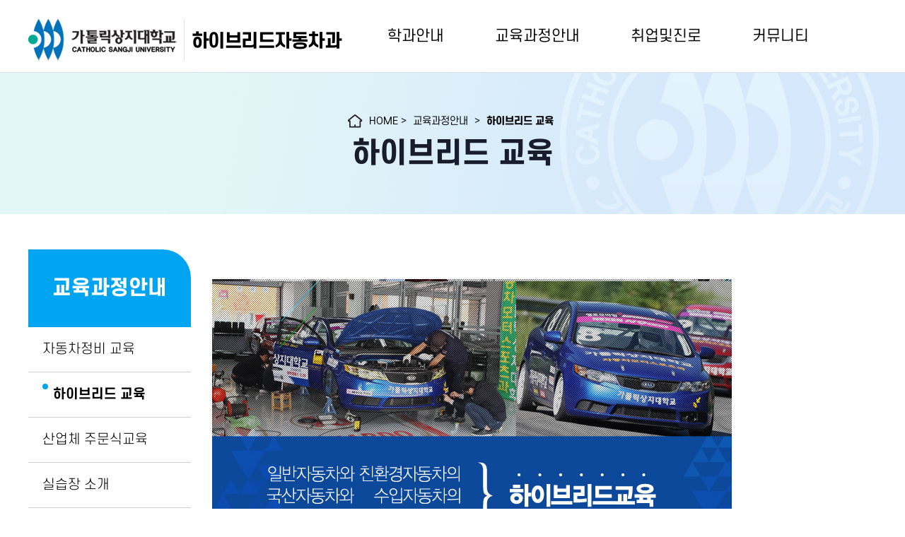

--- FILE ---
content_type: text/html; charset=utf-8
request_url: http://hybridcar.csj.ac.kr/?menu_code=1111
body_size: 8265
content:


<!DOCTYPE html PUBLIC "-//W3C//DTD XHTML 1.0 Strict//EN" "http://www.w3.org/TR/xhtml1/DTD/xhtml1-strict.dtd">
<html xmlns="http://www.w3.org/1999/xhtml" xml:lang="ko" lang="ko">
<head>
	<meta http-equiv="Content-Type" content="text/html; charset=utf-8" />
	<meta http-equiv="X-UA-Compatible" content="IE=edge,chrome=1"/>
	<meta name="author" content="가톨릭상지대학교" />
	<meta name="description" content="가톨릭상지대학교" />
	<meta name="copyright" content="copyrights 2014 CATHOLIC SANGJI University. ALL RIGHTS RESERVED." />
	<meta name="language" content="ko" />
	<meta  name="viewport"  content="width=device-width, initial-scale=1.0, maximum-scale=1.2"/>
	<meta name="viewport" content="width=device-width, initial-scale=1, user-scalable=no" />
	<title>가톨릭상지대학교 하이브리드자동차과</title>
	<!--<!--<meta name="robots" content="noindex, nofollow" />-->
	<link rel="stylesheet" type="text/css" href="/skin/major01/common/css/all.css" />
	<link rel="stylesheet" type="text/css" href="/skin/major01/common/css/sub_layout.css" />

	<link rel="stylesheet" type="text/css" href="/js/ui/css/smoothness/jquery-ui-1.10.4.custom.css" />
	<script type="text/javascript" src="/js/jquery-1.8.2.min.js"></script>
	<script type="text/javascript" src="/js/ui/jquery-ui-1.10.4.custom.js"></script>
	<script type="text/javascript" src="/js/common.js"></script>
	<script type="text/javascript">
	//<![CDATA[
	var menu_code = '1111';
	$(document).ready(function(){
		//선택메뉴표시
		$(".left-menu li a").each(function(){
			if(menu_code == getHref($(this).attr("href"),'menu_code')){
				$(this).addClass("on");
				$(this).parent().addClass("on");
			}
		});	
	});
	//]]>
	</script>

</head>

<body>
<div id="all_wrapper">
 <nav>
    <div class="nav-container">
      <div class="logo"><a href="https://www.csj.ac.kr/"><img src="/skin/major01/image/common/logo.png" alt="logo"></a><a href="/">하이브리드자동차과</a></div>
      <input type="checkbox" id="menu-toggle">
      <label for="menu-toggle" class="hamburger">
        <span></span>
        <span></span>
        <span></span>
      </label>

     <div id="menu_navi">
				<ul><li><a href="/?menu_code=1010">학과안내</a>
<div><ul>
<li><a href="/?menu_code=1010">교육목표 및 방침</a></li>
<li><a href="/?menu_code=1011">교수소개</a></li>
<li><a href="/?menu_code=1012">학과사무실소개</a></li>
</ul></div>
</li>
<li><a href="/?menu_code=1110">교육과정안내</a>
<div><ul>
<li><a href="/?menu_code=1110">자동차정비 교육</a></li>
<li><a href="/?menu_code=1111">하이브리드 교육</a></li>
<li><a href="/?menu_code=1112">산업체 주문식교육</a></li>
<li><a href="/?menu_code=1113">실습장 소개</a></li>
<li><a href="/bbs/board.php?menu_code=1114&board_id=subject">교과목소개</a></li>
</ul></div>
</li>
<li><a href="/?menu_code=1310">취업및진로</a>
<div><ul>
<li><a href="/?menu_code=1310">자격증</a></li>
<li><a href="/?menu_code=1311">해외유학 및 취업</a></li>
<li><a href="/?menu_code=1313">졸업 후 진로</a></li>
<li><a href="/?menu_code=1314">BMW드라이빙센터 취업협약</a></li>
</ul></div>
</li>
<li><a href="/bbs/board.php?board_id=car_notice">커뮤니티</a>
<div><ul>
<li><a href="/bbs/board.php?menu_code=1410&board_id=car_notice">공지사항</a></li>
<li><a href="http://ipsi.csj.ac.kr/bbs/board.php?board_id=counsel&cate=22" target="_blank">입시상담 Q&A</a></li>
<li><a href="/bbs/board.php?menu_code=1411&board_id=car_photo">포토갤러리</a></li>
<li><a href="/bbs/board.php?menu_code=1412&board_id=car_freeboard">자유게시판</a></li>
<li><a href="/?menu_code=1414">관련사이트</a></li>
<li><a href="/bbs/board.php?menu_code=1416&board_id=report_01">온라인수업</a></li>
</ul></div>
</li>
</ul>			</div>
    </div>
  </nav>
<div class="sub_head">
	<div class="wrapper">

		<div class="breadcrumbs">
			<p class="st_course_box">
					<span class="course_first">HOME</span>
					 > <span>교육과정안내</span> > <strong>하이브리드 교육</strong>				</p>
		</div>
		<div class="sub_title">
			<h2>하이브리드 교육</h2>
		</div>
			
	</div>
</div>
	<div class="sub_section_1200">
		<div class="side_menu_wrap"><div class="left_tit">교육과정안내</div>
<ul class="left-menu">
<li class="first"><a href="/?menu_code=1110">자동차정비 교육</a></li>
<li><a href="/?menu_code=1111">하이브리드 교육</a></li>
<li><a href="/?menu_code=1112">산업체 주문식교육</a></li>
<li><a href="/?menu_code=1113">실습장 소개</a></li>
<li><a href="/bbs/board.php?menu_code=1114&board_id=subject">교과목소개</a></li>
</ul>
		</div>
		<!--
		<div class="right_content_title">
			<strong class="title">하이브리드 교육</strong>			
		</div>
		-->
		<!-- 컨텐츠 내용 -->
		<div class="s_con_wrap">
			<div id="contents_area">
			<!--{contents}-->
			<img src="/skin/major01/image/sub/img_0202.jpg">
<h3>친환경자동차 교육</h3>
<ul class="bul01">
	<li>친환경자동차 전용 실습실 구축 - 전기 및 하이브리드 차량정비 교육</li>
	<li>친환경자동차 정비 교과목 교육과정 편성 및 운영</li>
</ul>

<h3>수입자동차 교육</h3>
<ul class="bul01">
	<li>LINC+사업으로 수입자동차 교육</li>	
	<li>BMW드라이빙센터 및 NISSAN INFINITI 교육 참여</li>	
	<li>벤츠, BMW, 아우디, NISSAN 등 수입자동차업체와 산학협동 및 취업연계</li>	
</ul>

<h3>자동차튜닝 교육</h3>
<ul class="bul01">
	<li>자동차경주협회(KARA) 오피셜자격증 교육
	<li>국내 모터스포츠 전문 산업체와 산학협동
		<ul>
			<li>㈜브로스, ㈜준비엘, 네오테크㈜, RD-TECH, BMW드라이빙센터, AMG드라이빙센터, 자동차경주협회(KARA), 포디엄레이싱팀, 디엠레이싱팀, 드림레이싱팀, 태백준용서킷</li>	
		</ul>
	</li>
</ul>

<h3>졸업 후 진로 </h3>
<ul class="bul01">
	<li>수입 자동차메이커 A/S분야<br>
    (BMW, BENZ, AUDI, VOLVO, LEXUS, NISSAN 등)</li>	
	<li>자동차튜닝업체</li>	
	<li>레이싱팀 및 경주용 자동차 제작회사</li>	
</ul>			<!--{/contents}-->
			</div>
		</div>
		<!----------------->
	</div>

	<div id="footer">
		<address>

			<p>경상북도 안동시 상지길45 가톨릭상지대학교 하이브리드자동차과 Tel 054-851-3250 <br/>
			Copyright ⓒ2015 Cotholic Sangji University All right Reserved.
			&nbsp;&nbsp; <a href="http://www.csj.ac.kr/content/07guide/06_01.php" target="_blank">[개인정보처리방침]</a></p>
			
			<div class="sns">
				<a href="https://www.facebook.com/sophialine2015" target="_blank"><img src="https://www.csj.ac.kr/img_new/common/sns01.png" alt="페이스북" /></a>
				<a href="https://www.instagram.com/sophia__line/" target="_blank"><img src="https://www.csj.ac.kr/img_new/common/sns03.png" alt="인스타그램" /></a>
				<a href="https://www.youtube.com/user/inlang13/" target="_blank"><img src="https://www.csj.ac.kr/img_new/common/sns04.png" alt="유튜브" /></a>
			</div>
			<div class="site"><select name="hakgwa" id="hakgwa"><option value="" selected="selected">-다른학과놀러가기-</option><option value="child">유아교육과(3년제)</option><option value="welfare">사회복지과(주·야)</option><option value="manage">경영과(야)</option><option value="tax">전산세무회계과</option><option value="nurse">간호학과(4년제)</option><option value="therapy">작업치료과(3년제)</option><option value="dh">치위생과(3년제)</option><option value="rail">전기과</option><option value="train">철도운전시스템과</option><option value="military">드론운용정비과</option><option value="biopharm">바이오제약과(3년제)</option><option value="hybridcar">하이브리드자동차과(주·야)</option><option value="smart">스마트IoT융합과</option><option value="shi">노인건강지도과</option><option value="globalbeauty">글로벌뷰티케어과</option><option value="korean">글로벌한국어과</option><option value="foodservice">외식창업조리과</option></select></div>
		</address>
	</div>
</div>
</body>
</html>

--- FILE ---
content_type: text/css
request_url: http://hybridcar.csj.ac.kr/skin/major01/common/css/all.css
body_size: 2729
content:
@charset "utf-8";

@import url(../../common/css/base.css);
@import url(../../common/css/layout.css);
@import url(../../common/css/template.css);
@font-face {
	font-family: 'S-Core';
	font-weight:100;
	src: url('../../common/font/S-CoreDream-1Thin.woff') format('woff');
}
@font-face {
	font-family: 'S-Core';
	font-weight:200;
	src: url('../../common/font/S-CoreDream-2ExtraLight.woff') format('woff');
}
@font-face {
  font-family: 'S-Core';
  font-weight:300;
  src: url('../../common/font/S-CoreDream-3Light.woff') format('woff');
}
@font-face {
	font-family: 'S-Core';
	font-weight:400;
	src: url('../../common/font/S-CoreDream-4Regular.woff') format('woff');
}
@font-face {
	font-family: 'S-Core';
	font-weight:500;
	src: url('../../common/font/S-CoreDream-5Medium.woff') format('woff');
}
@font-face {
	font-family: 'S-Core';
	font-weight:600;
	src: url('../../common/font/S-CoreDream-6Bold.woff') format('woff');
}
@font-face {
	font-family: 'S-Core';
	font-weight:700;
	src: url('../../common/font/S-CoreDream-7ExtraBold.woff') format('woff');
}
@font-face {
	font-family: 'S-Core';
	font-weight:800;
	src: url('../../common/font/S-CoreDream-8Heavy.woff') format('woff');
}
@font-face {
	font-family: 'S-Core';
	font-weight:900;
	src: url('../../common/font/S-CoreDream-9Black.woff') format('woff');
}

@font-face {
  font-family: "GmarketSans";
  font-weight: 300;
  src: url(../../common/font/GmarketSansLight.woff2) format(woff);
}
@font-face {
  font-family: "GmarketSans";
  font-weight: 500;
  src: url(../../common/font/GmarketSansMedium.woff2) format(woff);
}
@font-face {
  font-family: "GmarketSans";
  font-weight: 800;
  src: url(../../common/font/GmarketSansBold.woff2) format(woff);
}

/* noto-sans-300 - latin */
@font-face {
  font-display: swap; 
  font-family: 'NotoSans300';
  font-style: normal;
  font-weight: 300;
  src: url('../../common_source/css/font/noto-sans-v39-latin-300.woff2') format('woff2'); 
}
/* noto-sans-regular - latin */
@font-face {
  font-display: swap; 
  font-family: 'NotoSans400';
  font-style: normal;
  font-weight: 400;
  src: url('../../common_source/css/font/noto-sans-v39-latin-regular.woff2') format('woff2'); 
}
/* noto-sans-500 - latin */
@font-face {
  font-display: swap; 
  font-family: 'NotoSans500';
  font-style: normal;
  font-weight: 500;
  src: url('../../common_source/css/font/noto-sans-v39-latin-500.woff2') format('woff2'); 
}
/* noto-sans-600 - latin */
@font-face {
  font-display: swap; 
  font-family: 'NotoSans600';
  font-style: normal;
  font-weight: 600;
  src: url('../../common_source/css/font/noto-sans-v39-latin-600.woff2') format('woff2'); 
}

--- FILE ---
content_type: text/css
request_url: http://hybridcar.csj.ac.kr/skin/major01/common/css/sub_layout.css
body_size: 17779
content:

body{width:100%; margin:0 auto; padding:0; }
nav {border-bottom:1px solid #d8e0eb;}
.sub_head { width: 100%;    height: 200px;    overflow: hidden;    position: relative;   background:url(../../image/sub/top_bg.jpg) center repeat-y;}
.wrapper {  width: 1200px;  margin: 0 auto;  position: relative; /* 기준 위치 설정 */}
.sub_title h2{margin-block-start: 0;    margin-block-end: 0;text-align:center;}
.sub_title {width:100%;   color: #191d2b;    font-size: 27px;    font-family: 'S-Core';    text-align: center;    line-height: 75px; }
.breadcrumbs {float: left; margin-top:5%; width:100%;  text-align: center; color:#000; font-size: 14px;    font-family: 'S-Core';    }

.sub_section_1000 { width: 1000px; margin: 0 auto; clear:both;min-height:700px; background:url(../../image/sub/con_bg.jpg) repeat-y;}
.sub_section_1200 { width: 1200px; margin: 0 auto; clear:both;min-height:700px; margin-top:50px;  }
.side_menu_wrap {float: left; width:230px; background-color:#fff;}

.left_tit { background-color:#00a4f1;  text-align:center; padding:40px 0;display: block; font-size: 28px; color: #fff; line-height: 1.1;  font-family: 'S-Core';    font-weight:bold;     border-radius: 0px 40px 0px 0px;}


.side_menu_title {background:url(../../image/sub/sub_tit_bg.jpg) no-repeat; height: 78px; padding: 41px 0 0 29px;  border-right: 1px solid #d6d6d6; }
.side_menu_title strong {display: block; margin-bottom: 9px; font-size: 22px; color: #b5014d; line-height: 1.1; font-family:'Nanum Gothic', Nanum Gothic;}

.left-menu li {border-bottom: 1px solid #cccccc;  font-family: 'S-Core';  font-weight:300; font-size:18.5px; padding:20px 0 20px 20px; }
.left-menu li a {color:#000;}
.left-menu li.on{font-weight:bold; color:#000; font-weight:bold; }
.left-menu li.on::before {
  content: '';
  position: absolute;
  transform: translateY(-50%);
  width: 8px;
  height: 8px;
  background-color: #00a4f1;
  border-radius: 50%;
}
.left-menu li.on a {color:#000; font-weight:600;padding-left:15px;}


.right_contents_wrap {float: left; margin-left:50px; }
.right_content_title {float: left; height: 50px; padding: 30px 0 0 25px; position: relative;    background:url(../../image/sub/tit_bg.jpg) no-repeat;}
.st_course_box { }
.st_course_box .course_first {padding:2px 0 10px 30px; background: url(../../image/sub/icon_home.png) 0 0px no-repeat;}
.st_course_box span, 
.st_course_box strong {  padding:0 5px;  }
.right_content_title .title {font-size: 18px; color: #000; font-weight: bold; letter-spacing: -1px; font-family:'Nanum Gothic', Nanum Gothic; }

.s_con_wrap {background-color:#fff; float: left;  max-width: 940px; width: 100%;  word-break:break-all; padding:30px 0 50px 30px; line-height:190%;  font-family: 'S-Core';    font-weight: 300; font-size: 1rem; margin-top:10px;     letter-spacing: -0.04em;}
/*.sub_con {display:inline; float:left; width:768px;  border-right:1px solid #cacaca; border-left:1px solid #cacaca; background-color:#fff; */
#contents_area{float: left; width:100%; }

/*교수소개*/

.prof_list {float:left; width:700px; margin-bottom:30px; background:#fafafa; border:#e1dfe0 1px solid; 
line-height:150%;}
.prof_list li{float:left;}
.prof_list ul{clear:both;}
.prof_list .photo{float:left; width:170px; height:173px; margin-top:10px;}
.prof_list .photo img{width:155px;}
.prof_list .name{font-family: 'Nanum Myeongjo', serif; font-size:16px; color:#414141; letter-spacing:-1px; margin:10px 10px 10px 30px; line-height:150%;}
.prof_list .list .title{ font-size:12px;float:left; padding:2px; width:60px; color:#fff; background:#565656; border-bottom:#fff 1px solid; font-weight:bold; text-align:center;}
.prof_list .list .txt{font-family:굴림; font-size:12px; float:left; padding:2px 2px 2px 10px; width:140px; color:#5a5a5a; background:#fff; border-bottom:#ebebeb 1px solid; }
.prof_list .list .txt02{font-family:굴림; font-size:12px; float:left; padding:2px 2px 2px 10px; width:360px; color:#5a5a5a; background:#fff; border-bottom:#ebebeb 1px solid; }
.prof_list .list{float:left; width:440px; margin:0 0 0 30px; padding:0 0 10px 0; }

.prof_list .list02 .title{float:left;  width:120px; color:#333; font-weight:bold; 
 background:url(../../image/sub/ico_pink.gif) no-repeat 0 12px;  padding:10px 0 0 10px; }
.prof_list .list02 .txt{float:left; padding:5px; width:500px; color:#5a5a5a; border-bottom:#e2e2e2 1px solid; padding:10px 0; }
.prof_list .list02{float:left; margin:0 0 0 20px;}
.prof_list .list02 .txt table {float:left; width:450px;}
.prof_list .list02 .txt table th{padding:5px 10px 0 0; vertical-align:top; border-bottom:dotted 1px #e4e4e4;}
.prof_list .list02 .txt table td{padding:5px 0; vertical-align:top; border-bottom:dotted 1px #e4e4e4;}

.prof_list .list li{}
.prof_list .icon_btn li{}
.prof_list .icon_btn {height:20px;}
.detailinfo{float:left; margin:10px 0;}

.job_list {float:left; width:330px; margin:0 20px 10px 0; background:#fafafa; border:#e1dfe0 1px solid; 
font-family:'나눔고딕', 'Nanum Gothic', Nanum Gothic; line-height:150%; font-size:12px;}
.job_list li{float:left;}
.job_list ul{clear:both;}
.job_list .photo{float:left; width:65px; height:70px; margin:20px 0 0 10px;; border:1px solid #e1dfe0; padding:0px;}
.job_list .list .title{float:left; padding:5px; width:60px;  border-bottom:#fff 1px solid; color:#333; font-weight:bold; 
 background:url(../../image/sub/ico_pink.gif) no-repeat 0 12px;  padding:10px 0 0 10px; border-bottom:#ebebeb 1px solid;}
.job_list .list .txt{float:left; padding:5px; width:140px; color:#5a5a5a;  border-bottom:#ebebeb 1px solid; }
.job_list .list{float:left; width:230px; height:100px; margin:10px 0 0 20px; }



 /*contents tab*/
.con_tab {width:95%;background:url(../../image/sub/tab_bg.gif) repeat-x 0 bottom;  margin-bottom:15px;}
.con_tab ul{overflow:hidden;clear:both;width:100%; border-left:1px solid #d2d2d2; }
.con_tab ul li{float:left;display:inline-block;border-right:1px solid #d2d2d2;}
.con_tab ul li a{display:inline-block;color:#666;font-weight:bold;padding:11px 20px 0 20px;height:35px; border-bottom:1px solid #d2d2d2; border-top:2px solid #7d8086;background:#f3f5f5;}
.con_tab ul li a.on{padding:11px 20px 0 20px;height:35px;color:#505050; border-bottom:1px solid #fff; border-top:2px solid #5380be;background:#fff;}


/* 교수소개 */
.prfl-list {
    display: grid;
    grid-template-columns: 1fr 1fr;
    gap: 30px;
    margin-bottom: 80px;
}

.prfl-list ._prFlLi {
    border: 1px solid #ddd;
    border-top: 3px solid #034ea2;
    width: 100%;
}

.prfl-list .con-top {
    background: #f6f6f6;
    padding: 16px 0px 20px 29px;
    display: flex;
    width: 93.5%;
    align-items: center;
    justify-content: space-between;
    position: relative;
}

.prfl-list .con-top::after {
    content: '';
    display: block;
    clear: both;
}

.prfl-list .thumbnail {
    width: 171px;
    height: 191px;
    vertical-align: middle;
    border: 1px solid #ddd;
    flex-shrink: 1;
}

.prfl-list .thumbnail img {
    width: 100%;
    height: 100%;
    object-fit: cover;
}

.prfl-list .thumbnail.noImg {
    background: #fff url(./../images/noImg.png) center no-repeat;
}

.prfl-list .prfl-name {
    vertical-align: middle;
    text-align: center;
}

.prfl-list .prfl-name .prof-rank {
    font-size: 18px;
    font-family: 'Noto Regular';
    line-height: 1.4;
    letter-spacing: -.05em;
    color: #034ea2;
    margin-bottom: 4px;
    text-align: left;
    padding-left: 6px;
}

.prfl-list .prfl-name strong {
    font-size: 34px;
    font-family: 'Noto Bold';
    line-height: 1.25;
    letter-spacing: -.05em;
    display: block;
    color: #333;
    max-width: 180px;
}

.prfl-list .btn-detail {
    margin-top: 20px;
}

.prfl-list .btn-detail input {
    font-size: 15px;
    font-family: 'Noto Light';
    line-height: 1.4;
    letter-spacing: -.05em;
    padding: 1px 23px;
    background: transparent;
    border: 1px solid #929292;
    color: #929292;
    border-radius: 50px;
    cursor: pointer;
}

.prfl-list .btn-detail input:hover {
    background: #437FC1;
    border: 1px solid #437FC1;
    color: #fff;
    transition: all .3s;
}

.prfl-list .btn-detail a {
    font-size: 15px;
    font-family: 'Noto Regular';
    line-height: 1.4;
    letter-spacing: -.05em;
    padding: 7px 23.5px;
    background: #034ea2;
    border: 1px solid #034ea2;
    color: #fff;
    border-radius: 50px;
    cursor: pointer;
}

.prfl-list .btn-detail a:hover {
    background: #fff;
    color: #034ea2;
    transition: all .3s;
}

.prfl-list .artclInfo {
    padding: 25px 29px 25px 29px;
}

.prfl-list .artclInfo dl + dl {
    margin-top: 12px;
}

.prfl-list .artclInfo dl::after {
    content: '';
    display: block;
    clear: both;
}

.prfl-list .artclInfo dt, .prfl-list .artclInfo dd {
    line-height: 1.3;
    padding-left: 15px;
    display: inline-block;
    position: relative;
}

.prfl-list .artclInfo dt {
    font-family: 'S-Core';
	font-weight:500;
    letter-spacing: -.05em;
    color: #333;
    width: 100px;
    float: left;
    font-size: 18px;
}

.prfl-list .artclInfo dd {
    font-family: 'S-Core';
	font-weight:400;
    width: calc(100% - 130px);
    float: left;
	color:#505050;
    font-size: 16px;
}

.prfl-list .artclInfo.eng dd {
    font-family: 'S-Core';
	font-weight:200;
    width: 100%;
    float: left;
}

.prfl-list .artclInfo dt::after {
    content: '';
    width: 7px;
    height: 7px;
    border-radius: 50%;
    background: #B6C0DA;
    position: absolute;
    top: 7px;
    left: 0;
}

.prfl-list .con-top .sendEmail {
    width: 34px;
    height: 34px;
    position: absolute;
    top: 20px;
    right: 15px;
    text-indent: -9999px;
}
.s_c_tit{ background: url('/skin/major01/image/main/bling.png') no-repeat left; color:#1454ad; font-family: 'Gmarket Sans';    font-weight: 500;    font-size: 1.5rem; padding:5px 0 0 35px;}
.s_c_text{     font-family: 'S-Core';    font-weight: 300; font-size: 1rem; margin-top:10px;     letter-spacing: -0.04em; padding-bottom:25px; line-height:150%;}

@media all and (max-width: 1300px) {
    .prfl-list {
        grid-template-columns: 1fr 1fr;
        gap: 20px;
    }

    .search-box .tbl-search {
        text-align: left;
    }

    .search-box .box-search {
        display: block;
        min-width: 100%;
        width: 100%;
        margin-top: 10px;
    }
}


/* view */
._profLayerPopup {
    position: fixed;
    z-index: 99;
    top: 0;
    left: 0;
    padding-top: 180px;
    height: 100vh;
    width: 100%;
    background: rgba(0,0,0,.3);
    display: none;
}

._profLayerPopup ._inner {
    background-color: #fff;
    max-width: 980px;
    margin: 0 auto;
    position: relative;
    border-radius: 0 0 50px 0;
}

._profLayerPopup ._inner ._inbox {
}

._prfTitle {
    background: #034fa2;
    display: table;
    width: 100%;
    padding: 0 40px;
}

._prfTitle p {
    font-size: 26px;
    line-height: 1.4;
    font-family: 'Noto Regular';
    letter-spacing: -.05em;
    color: #fff;
    padding: 25px 0;
}

._prFlView {
    padding: 40px 40px 0 40px;
    margin-bottom: 30px;
    display: grid;
    grid-template-columns: 48% 1fr;
}

._prFlView ._prFlLi {
    width: 100%;
    padding-bottom: 40px;
    border-bottom: 2px solid #111;
    margin-bottom: 40px;
}

._prFlView .top-box {
    background: #F5F6F8;
    padding: 16px 0px 20px 29px;
    display: grid;
    grid-template-columns: 170px 1fr;
    align-items: center;
}

._prFlView .thumbnail {
    width: 171px;
    height: 191px;
}

._prFlView .thumbnail img {
    max-width: 100%;
    width: 100%;
    height: 100%;
    object-fit: cover;
}

._prFlView .prfl-name {
    text-align: center;
    height: 100%;
    display: grid;
    align-items: center;
}

._prFlView .prfl-name .prof-rank {
    font-family: 'Noto Medium';
    line-height: 1.4;
    letter-spacing: -.05em;
    color: #034fa2;
    text-align: center;
}

._prFlView .prfl-name .prof-rank p {
    font-size: 18px;
}

._prFlView .prfl-name .prof-rank strong {
    font-size: 32px;
    font-family: 'Noto Bold';
    color: #111;
    display: block;
}

._prFlView .btn-detail {
    margin-top: 15px;
}

._prFlView .btn-detail input {
    font-size: 15px;
    font-family: 'Noto Light';
    line-height: 1.4;
    letter-spacing: -.05em;
    padding: 1px 23px;
    background: transparent;
    border: 1px solid #929292;
    color: #929292;
    border-radius: 50px;
    cursor: pointer;
}

._prFlView .btn-detail input:hover {
    background: #437FC1;
    border: 1px solid #437FC1;
    color: #fff;
    transition: all .3s;
}

._prFlView .artclInfo {
    padding: 20px 0 0 40px;
}

._prFlView .artclInfo dl::after {
    content: '';
    display: block;
    clear: both;
}

._prFlView .artclInfo dl + dl {
    margin-top: 10px;
}

._prFlView .artclInfo dt {
    font-size: 18px;
    font-family: 'Noto Regular';
    display: inline-block;
    line-height: 1.4;
    padding-left: 15px;
    letter-spacing: -.05em;
    color: #333;
    position: relative;
    width: 120px;
    float: left;
}

._prFlView .artclInfo dt::after {
    content: '';
    width: 7px;
    height: 7px;
    border-radius: 50%;
    background: #B6C0DA;
    position: absolute;
    top: 50%;
    left: 0;
    margin-top: -4px;
}

._prFlView .artclInfo dd {
    font-size: 18px;
    font-family: 'Noto DemiLight';
    display: inline-block;
    line-height: 1.4;
    padding-left: 15px;
    width: calc(100% - 130px);
    float: left;
    margin: 0;
    color: #666;
}

._prFlView .artclInfo dd a {
    color: #555;
}

._prFlDetail {
    padding: 0 40px 20px;
}

._prFlDetail .pro_contents {
    border-top: 1px solid #000;
    padding-top: 40px;
    padding-right: 10px;
}

._prFlDetail .pro_contents .pro_contents_box {
    height: 170px;
    overflow: auto;
}

._prFlDetail .pro_contents .pro_contents_box::-webkit-scrollbar {
    width: 6px;
}

._prFlDetail .pro_contents .pro_contents_box::-webkit-scrollbar-thumb {
    background-color: #bcbcbc;
    border-radius: 5px;
}

._prFlDetail .pro_contents .pro_contents_box::-webkit-scrollbar-track {
    background-color: #f4f4f4;
}

._prFlDetail .pro_contents .title {
    font-size: 23px;
    font-family: 'Noto Medium';
    line-height: 20px;
    letter-spacing: -.05em;
    margin-bottom: 20px;
    color: #333;
}

._prFlDetail .pro_contents .title span {
    display: inline-block;
    position: relative;
    color: #212121;
}

._prFlDetail .pro_contents .title span::after {
    content: '';
    width: 7px;
    height: 7px;
    background: #034fa2;
    border-radius: 50%;
    display: inline-block;
    margin-left: 10px;
}

._prFlDetail .pro_contents .con-box {
    padding: 20px 25px;
    background: #F2F2F2;
    margin-bottom: 35px;
}

._prFlDetail .pro_contents .con-box li, ._prFlDetail .pro_contents .con-box p {
    color: #555;
    background: url(./../images/bullet.png) left 10px no-repeat;
    font-size: 18px;
    font-family: 'Noto DemiLight';
    line-height: 1.4;
    letter-spacing: -.05em;
    position: relative;
    margin: 8px 0;
    padding-left: 20px;
}

._prFlDetail .pro_contents .res_none {
    font-size: 15px;
    font-family: 'Noto Regular';
}

/*close btn*/
._profLayerPopup ._blockClose {
    top: -45px;
    right: -45px;
    width: 90px;
    height: 90px;
    border-radius: 50%;
    position: absolute;
    box-shadow: 7px 7px 11px rgba(0, 0, 0, 0.5);
    background: #000 url(./../images/closeX.gif) center no-repeat;
    text-indent: -9999px;
}

@media all and (max-width: 1200px) {
    ._profLayerPopup {
        padding:50px;
    }

    ._profLayerPopup ._inner {
        border-radius: 0;
    }

    ._profLayerPopup ._inner ._inbox {
        height: 65vh;
        overflow: auto;
    }

    ._profLayerPopup ._inner ._inbox::-webkit-scrollbar {
        width: 6px;
    }

    ._profLayerPopup ._inner ._inbox::-webkit-scrollbar-thumb {
        background-color: #7a7a7a;
        border-radius: 5px;
    }

    ._profLayerPopup ._inner ._inbox::-webkit-scrollbar-track {
        background-color: #f4f4f4;
    }
}

@media all and (max-width: 1024px) {
	.wrapper{width:100%;}
	.sub_section_1200{width:100%;}
	.right_content_title{width:95%;}
	.prfl-list ._prFlLi{width:95%;}
    ._profLayerPopup {
        padding: 10vh 20px 0;
    }

    ._profLayerPopup ._blockClose {
        transform: scale(.7);
    }

    ._prFlView {
        display: block;
    }

    ._prFlView .artclInfo {
        padding: 20px 10px 0 10px;
    }

    ._profLayerPopup ._blockClose {
        right: -30px;
        top: -30px;
    }
}

@media all and (max-width: 768px) {

	.sub_head {height:auto; padding:10px 0 20px 0;}
	.sub_title {font-size:1.3rem;}
	.breadcrumbs {font-size:0.7rem;}
	.sub_section_1200 {margin-top:10px;}	
	.right_content_title{width:90%;}
    .prfl-list {
        grid-template-columns: 1fr;
    }

    .search-box .box-title {
        margin-right: 15px;
        padding-right: 15px;
    }

    .search-box .select {
        width: calc(100% - 155px);
    }
	.s_con_wrap{width:95%; padding:0 0 0 10px;}
	.s_con_wrap img{max-width:90%;}
	.prfl-list .artclInfo dt {
    width: 100%;
}

.prfl-list .artclInfo dd {
    width: 100%;
}
#contents_area {width:97%;}
#bbs_wrap {width:90%;}

}
 /* border:1px solid #ff0000; */

--- FILE ---
content_type: text/css
request_url: http://hybridcar.csj.ac.kr/skin/major01/common/css/base.css
body_size: 2624
content:
@charset "utf-8";

* {margin:0; padding:0; border:0;}

img, input.type-image { border: 0 none; vertical-align:middle; }

ol, ul, li {list-style:none;}
blockquote, q {quotes:none;}
ins {text-decoration:none;}
del {text-decoration:line-through;}
table {border-spacing:0;} 
address,caption,cite,code,dfn,em,strong,th,var {font-style:normal;}
select{font-size: 1em;}
.radio {margin-bottom:-2px;}

hr {display: none;}
legend {visibility:hidden; display:none; height:0; width:0; font-size:0;}
noscript{display:none}
caption{display:none}

.w20 { width:20px; }
.w25 { width:22px; }
.w30 { width:30px; }
.w35 { width:35px; }
.w38 { width:38px; }
.w40 { width:40px; }
.w50 { width:50px; }
.w60 { width:60px; }
.w70 { width:70px; }
.w80 { width:80px; }
.w100 { width:100px; }
.w120 { width:120px; }
.w130 { width:130px; }
.w150 { width:150px; }
.w170 { width:170px; }
.w180 { width:180px; }
.w200 { width:200px; }
.w240 { width:240px; }
.w250 { width:250px; }
.w280 { width:280px; }
.w285 { width:285px; }
.w300 { width:300px; }
.w340 { width:340px; }
.w350 { width:350px; }
.w360 { width:360px; }
.w370 { width:370px; }
.w400 { width:400px; }

.h50 { height:50px; }
.fc_white { color:#fff;}
.fc_red { color: #ff6600; } 
.fc_blue { color: #336699; } 
.ta_left { text-align:left; }
.ta_center { text-align:center; }
.ta_right { text-align:right; }
.fs_ll { font-size:11px; }
.fs_l2 { font-size:12px; }
.ft_bold { font-weight:bold; }
.lh140 { line-height:140%; }
.pt5 { padding-top:5px; }
.pt10 { padding-top:10px; }
.pt15 { padding-top:15px; }
.pb10 { padding-bottom:10px; }
.pb20 { padding-bottom:20px; }
.ptb1 { padding: 1px 0; }
.ptb3 { padding: 3px 0; }
.ptb5 { padding: 5px 0; }
.ptb10 { padding: 10px 0; }
.pl5 { padding-left:5px; }
.pl10 { padding-left:10px; }
.ml5 { margin-left:5px; }
.ml10 { margin-left:10px; }

.cb { clear:both; }
.fl { float:left; }
.fr { float:right; }


button, .button { border:1px solid #999; height:25px; 
	background: url(../../../../views/img/mbg.gif);
	background-color:#fff;
	cursor:pointer;
	padding:1px 4px 1px 4px;
	margin:1px;
	vertical-align:middle;
	/*
	background-image: url(../img/disk_icon.gif);
	background-position: 5% 50%;
	background-repeat: no-repeat;
	*/
}
.sbutton { height:18px; vertical-align:middle; }


/*INPUT*/
textarea {border:1px solid #cdcdcd; font-size: 1em; width:98%;}
select, textarea {vertical-align: middle; font-size:1em; font-family:Dotum,"돋움",sans-serif;}
.search, .search_btn1 {vertical-align: middle; font-size:1em; font-family:Dotum,"돋움",sans-serif;}



--- FILE ---
content_type: text/css
request_url: http://hybridcar.csj.ac.kr/skin/major01/common/css/layout.css
body_size: 6145
content:
@charset "utf-8";
/* head_Layout (상단인클루드 영역) */
/* 전체외곽박스 */
#all_wrapper {width:100%; position:relative;}
#header_Area {width:100%; z-index:1;  height:133px; border-bottom:1px solid #e5e5e5; z-index:2;position:relative;float:left;clear:both;}


/*****************************************************************************************************************************/

/* header
#header_wrap {position:relative; width:1000px; margin:0 auto; height:135px;}
#header_wrap h1 {float:left; width:153px; left:0; padding:30px 0 0 13px; height:105px;}
#header_wrap #menu_navi{float:left; width:830px; padding-top:30px;}
#header_wrap #menu_navi ul li{display:inline;}
#header_wrap #menu_navi ul li a{float:left; font-family:'나눔고딕', 'Nanum Gothic', Nanum Gothic; font-size:16px; font-weight:bold; padding: 30px 25px; text-decoration:none; color:#000;}
#header_wrap #menu_navi ul li ul { display:none; }
.lnb {position:relative; top:30px; float:right; }
.lnb li {float:left;background:url(/img/common/top_bl02.gif) no-repeat right 4px; font-size:11px; color:#777;}
 */


/* gnb */
.gnb_wrap{background:#99005d;}
.gnb_wrap .gnb_center_box{position:relative; background:#99005d; width:1000px; margin:0 auto; height:30px; }
.gnb_wrap .gnb_center_box ul{*zoom:1; position:absolute; right:0; top:7px;}
.gnb_wrap .gnb_center_box ul:after{content:""; display:block; clear:both;}
.gnb_wrap .gnb_center_box ul li{float:left; padding:0 10px;}
.gnb_wrap .gnb_center_box ul li.stick_bar{background:url(../../images/main/gnb_stick_bar.gif) left 6px no-repeat;}
.gnb_wrap .gnb_center_box ul li a{}


/* footer */
#footer{position:relative; float:left; width:100%; background-color:#33465d; font-family:'S-Core'; font-size:0.8rem; }
#footer address {position:relative;  padding: 60px 0 0 0; max-width:1200px; min-height:90px; margin:0 auto;  font-style: normal; color: #99a3ae; line-height: 16px; background:url(../../image/common/logo_foot.png) 10px 45px no-repeat;}
#footer address p{float:left; width:50%; margin-left:20%;}
#footer address a{color:#fff; font-weight:bold; }
#footer address .site{ position:absolute; right:0; width:200px; margin-top:-32px;  padding:30px 0 0 0; text-align:center;}
#footer address .site select{height:32px; }
#footer address .sns{float:left; }
#footer address .sns li{float:left; padding:10px 5px;}

   body {
      font-family: '';
    }

    header {
      color: white;
      width: 100%;
    }
	nav{	padding:1rem 1rem 0 1rem;}
    .nav-container {
      max-width: 1200px;
      margin: auto;
      display: flex;
      align-items: center;
      flex-wrap: wrap;
      position: relative;
	  z-index:999;
    }
.logo {
    font-size: 1.6rem;
    font-weight: bold;
    margin-right: 20px; /*학과 명칭에 따라 간격 사이즈 조절*/
	font-family:'S-Core'; font-weight:700; color:#000;   letter-spacing: -0.06em; }
.logo img{margin-right:10px;  margin-top:-6px;  border-right:1px solid #e0e0e0; padding-right:10px;}
    /* 햄버거 */
    #menu-toggle {
      display: none;
    }

    .hamburger {
      display: none;
      flex-direction: column;
      cursor: pointer;
      gap: 5px;
    }

    .hamburger span {
      display: block;
      width: 25px;
      height: 3px;
      background-color: #000;
    }

    /* 메뉴 */
	#menu_navi {width:60%; margin-left:10px; }
#menu_navi ul {
      display: flex;
      list-style: none;
      flex: 1;
    }
#menu_navi ul li {
	  float: left;
	padding:15px 20px 30px 20px;
	 font-family:'S-Core'; font-weight:400; color:#000; font-size:1.3rem;

    }

#menu_navi ul > li > a {
      text-decoration: none;
      padding: 0.5rem 1rem;
      display: block;
    }

    /* 2뎁스 메뉴 */
#menu_navi ul > li > div > ul{
 overflow: hidden;
      max-height: 0;
      opacity: 0;
      transition: max-height 0.4s ease, opacity 0.4s ease;
      background-color: #0050b3;
      position: absolute;
	  width:100%;
      top: 100%;
      left: 0;
      white-space: nowrap;
      flex-direction: row;
      display: flex;
    }

#menu_navi ul > li > div > ul > li {
      display: inline-block;
	  padding:10px;
    }

#menu_navi ul > li > div > ul > li a {
      padding: 0.5rem 1rem;
      color: white;
      text-decoration: none;
      display: block;
	   font-size:0.9rem;
    }

#menu_navi ul > li:hover div > ul  {
      max-height: 500px;
      opacity: 1;
    }


    /* 반응형 */
@media (max-width: 1024px) {
  #menu_navi{width:100%;}
    #footer { text-align:center; max-height:300px; }
	#footer address{width:100%;  background:url(../../image/common/logo_foot.png) center 20px no-repeat; padding-top:20px; }
	#footer address p{width:100%; margin:0; float:none; padding-top:70px;}
	#footer address .sns { position: relative; width:100%; text-align:center; padding:20px 0;} 	
	#footer address .sns ul{width:150px; margin:0 auto; }
	#footer address .sns ul li{width:33%; margin:0; padding:0px;}
	#footer address .site { position: relative; width:100%;  margin:0;  padding-bottom:15px;  text-align:center;  }

	.side_menu_wrap { display: none;}
	.logo { font-size: 1.1rem;  margin:0px; width:90%;}
	.logo img{width:50%; }
      }


    @media (max-width: 768px) {
      .hamburger {
        display: flex;
      }

		#menu_navi ul  {
        display: none;
        flex-direction: column;
        width: 100%;
        background-color: #2c3e50;
		position: absolute; z-index:9999;
      }

      #menu-toggle:checked + .hamburger + #menu_navi ul {
        display: flex;
      }

		#menu_navi ul > li {
        text-align: center;
      }

#menu_navi ul > li > div > ul {
        position: static;
        display: none;
        opacity: 1;
        transform: none;
		flex-direction: column;
		padding:0px;
		border-bottom:1px solid #3f546e;
      }

#menu_navi ul > li:focus-within .submenu,
#menu_navi ul > li:hover .submenu {
        display: flex;
      }


#menu_navi {width:100%;}
#menu_navi ul > li > a {color:#fff;}
    }

--- FILE ---
content_type: text/css
request_url: http://hybridcar.csj.ac.kr/skin/major01/common/css/template.css
body_size: 11623
content:
@charset "utf-8";


body {font-size:75%; font-family: "돋움", Dotum, Open Sans, Verdana, AppleGothic, sans-serif; font-style:normal; margin:0 auto; color:#000;
}
body.sub { margin:0 auto; text-align:center; ;}
body.sub2 { margin:0; text-align:left; background:#FFFFFF none repeat scroll 0 0;}

a, a:link {color: #000; text-decoration: none; cursor: pointer; }
a:visited {color: #000;}
a:hover, a:active, a:focus {color:#000; text-decoration: none;}

/* Letter-spacing */
.ls0 {letter-spacing:0;}
.ls_s {letter-spacing:-0.05em;}
.ls_ss {letter-spacing:-0.3em;}

/* cursor:pointer */
.hand{cursor:pointer;}

/* dispaly */
.disblock {display:block;}
.disnone {display:none;}
.disinline {display:inline;}

/* align */
.tal {text-align: left;}
.tac {text-align: center;}
.tar {text-align: right;}

/* vertical align */
.vat {vertical-align:top;}
.vam {vertical-align:middle;}
.vab {vertical-align:bottom;}

.flo_l {flaot:left;}

/* font family */
.ff1 {font-family:dotum;}
.ff2 {font-family:gulim;}
.ff3 {font-family:verdana;}
.ff4 {font-family:tahoma;}
.ff5 {font-family:arial;}
.nanum {font-family:'나눔고딕', 'Nanum Gothic', Nanum Gothic;}
.alegreya {font-family: 'Alegreya Sans SC', sans-serif;}
.ruda {font-family: 'Ruda', sans-serif;}

/* font size */
.fs10 {font-size:10px;}
.fs11 {font-size:11px;}
.fs12 {font-size:12px;}
.fs13 {font-size:13px;}
.fs14 {font-size:14px;}
.fn { font-weight:normal;}
.bold {font-weight:bold;}

/* font color */
.orange {color:#f96f00;}
.black {color:#000000;}
.sky_blue {color:#0085c9;}
.blue {color:#0773c7;}
.gray {color:#C2C2C2;}
.gray2 {color:#9B9B9B;}
.blue02 {color:#5a7ea5;}
.blue03 {color:#5380be;}
.gold {color:#c6a566;}
.green02 {color:#73a636;}

/* Line */
.underline {text-decoration:underline;}

/* Tag(Paragraph) */
p { margin: 0; padding:0; border:0;}
p.em { color: #06c; margin: 0; padding: 0; }

/* Button */
.ct_bt01{height:20px; line-height:18px; padding-left:0px; padding-right:0px; padding-bottom:2px; font-size:0.92em; letter-spacing:-1px; color:#281E00; border:1px solid; border-color:#cdcdcd #909090 #909090 #cdcdcd; background-color:#f2f2f2; cursor:pointer;}
.ct_bt02{height:20px; line-height:18px; padding-left:0px; padding-right:0px; padding-bottom:2px; font-size:0.92em; letter-spacing:-1px; color:#FFFFFF; border:1px solid; border-color:#858585 #606060 #606060 #858585; background-color:#A2A2A2; cursor:pointer;}

/* Table */
table.table1 {border-collapse:collapse; border-color:#5380be; border-style:solid; border-width:2px 0 0; margin:0.3em 0 0.5em 0; width:100%;}
table.table1 thead th {background:#f5f7fa; color:#333333; font-weight:normal; text-align:center; vertical-align:middle; border-bottom:1px solid #b9c7d9; padding:10px 0;}
table.table1 tbody th {background:#f8fafd; color:#333; font-weight:normal; text-align:center; vertical-align:middle;}
table.table1 tbody td {background:#FFFFFF; text-align:center;}
table.table1 tbody td img{vertical-align:middle;}
table.table1 tbody td input {vertical-align:middle;}
table.table1 tbody td.le {text-align:left; padding-left:10px;}
table.table1 th, table.table1 td {border:1px solid #e9e9e9;line-height:140%;padding:5px 2px 3px 2px;}
table.table1 tfoot td {background:#f5f7fa; text-align:center; color:#333333;border:1px solid #e9e9e9;line-height:140%;padding:10px 2px 10px 2px;}


table.table101 {border-collapse:collapse; border-color:#97CC73; border-style:solid; border-width:2px 0 0; margin:0.3em 0 0.5em 0; width:100%;}
table.table101 thead th, table.table101 tbody th {background:#F2F9EC none repeat scroll 0 0; color:#65B301; font-weight:bold; text-align:center; vertical-align:middle;}
table.table101 thead th.ttxt1{background:#FCFFE7 none repeat scroll 0 0; font-weight:normal; text-align:left; vertical-align:middle;}
table.table101 tbody td {background:#FFFFFF none repeat scroll 0 0; text-align:left; padding-left:5px;}
table.table101 tbody td img{vertical-align:middle;}
table.table101 tbody td.txtl{background:#FFFFFF none repeat scroll 0 0; text-align:left; padding-left:5px;}
table.table101 tbody td.txt1 {background:#FCFFE7 none repeat scroll 0 0; text-align:left;}
table.table101 tbody td.txt2 {text-align:left; padding-left:10px;}
table.table101 th, table.table101 td {border:1px solid #D7E7CB;line-height:140%;padding:5px 2px 3px 2px;}


table.table3 {border-collapse:collapse; border-color:#97CC73; border-style:solid; border-width:2px 0 2px 0; margin:0.3em 0 0.5em 0; width:100%;}
table.table3 thead th, table.table3 tbody th {background:#F2F9EC none repeat scroll 0 0; color:#65B301; font-weight:bold; text-align:left; padding:6px; vertical-align:middle;}
table.table3 thead th.ttxt1{background:#FCFFE7 none repeat scroll 0 0; font-weight:normal; text-align:center; vertical-align:middle;}
table.table3 tbody td {background:#FFFFFF none repeat scroll 0 0; text-align:left; padding:6px;}
table.table3 tbody td img{vertical-align:middle;}
table.table3 tbody td input{vertical-align:middle;}
table.table3 tbody td.txtl{background:#FFFFFF none repeat scroll 0 0; text-align:left; padding-left:5px;}
table.table3 tbody td.txt1 {background:#FCFFE7 none repeat scroll 0 0; text-align:left;}
table.table3 tbody td.txt2 {text-align:left; padding-left:10px;}
table.table3 th, table.table3 td {border:1px solid #D7E7CB;line-height:140%;padding:5px 2px 3px 2px;}



table.table0 {border-collapse:collapse; margin:0.3em 0 0.0em 0; width:450px;}
table.table0 tbody td {background:#FFFFFF none repeat scroll 0 0;}
table.table0 th, table.table0 td {border:1px solid #D6E2EE;line-height:140%;padding:5px 2px 3px 2px;}
table.table0 td.item {background:#F2F7FC none repeat scroll 0 0; color:#3372B3; font-weight:bold; text-align:center; vertical-align:middle; height:60px;}
table.table0 td.item2 {border-color:#8FB2D7; border-style:dashed;border-right-style:none;border-bottom-style:none;}
table.table0 td.item_r {border-color:#8FB2D7; border-style:dashed;border-right-style:none;}
table.table0 td.item_l {border-color:#8FB2D7; border-style:dashed;border-bottom-style:none;}


table.table2 {border-collapse:collapse; border-color:#D78FCE; border-style:solid; border-width:2px 0 0; margin:0.3em 0 0.5em 0; width:95%;}
table.table2 thead th, table.table2 tbody th {background:#FBF2FC none repeat scroll 0 0; color:#B33390; font-weight:bold; text-align:center; vertical-align:middle;}
table.table2 tbody td {background:#FFFFFF none repeat scroll 0 0;}
table.table2 tbody td span.text1 {color:#BF43AF;font-size:0.9em;letter-spacing:-0.1em;padding-left:6px;}
table.table2 th, table.table2 td {border:1px solid #EED6EC;line-height:140%;padding:5px 2px 3px 2px;}
table.table2 td.item {background:#FDF8FC none repeat scroll 0 0;}
table.table2 td.left10 {text-align:left;padding-left:10px;}
table.table2 td.lr10 {text-align:left;padding-left:10px;padding-right:10px;}
table.table2 th.sth {background:#EED6ED;color:#AA37A3;}


/* Input */
.input_box {background-color:#FFFFFF;border:1px solid #CDCDCD;font-size:1em;height:15px;padding:3px 3px 0;}
.input_box2 {background-color:#FFFFFF;border:1px solid #CDCDCD;font-size:1em;height:15px;padding:3px 3px 0; width:120px;}
.login_input {background-color:#FFFFFF;border:1px solid #CDCDCD;font-size:1em;height:15px;padding:3px 3px 0; width:160px;}



/* Padding */
.pt0 {padding-top:0px;}
.pt1 {padding-top:1px;}
.pt2 {padding-top:2px;}
.pt3 {padding-top:3px;}
.pt4 {padding-top:4px;}
.pt5 {padding-top:5px;}
.pt_5 {padding-top:-5px;}
.pt6 {padding-top:6px;}
.pt7 {padding-top:7px;}
.pt8 {padding-top:8px;}
.pt9 {padding-top:9px;}
.pt10 {padding-top:10px;}
.pt11 {padding-top:11px;}
.pt12 {padding-top:12px;}
.pt13 {padding-top:13px;}
.pt14 {padding-top:14px;}
.pt15 {padding-top:15px;}
.pt16 {padding-top:16px;}
.pt17 {padding-top:17px;}
.pt18 {padding-top:18px;}
.pt19 {padding-top:19px;}
.pt20 {padding-top:20px;}
.pt25 {padding-top:25px;}
.pt30 {padding-top:30px;}
.pt35 {padding-top:35px;}
.pt40 {padding-top:40px;}
.pt50 {padding-top:50px;}


.pr0 {padding-right:0px;}
.pr1 {padding-right:1px;}
.pr2 {padding-right:2px;}
.pr3 {padding-right:3px;}
.pr4 {padding-right:4px;}
.pr5 {padding-right:5px;}
.pr6 {padding-right:6px;}
.pr7 {padding-right:7px;}
.pr8 {padding-right:8px;}
.pr9 {padding-right:9px;}
.pr10 {padding-right:10px;}
.pr20 {padding-right:20px;}

.pl0 {padding-left:0px;}
.pl1 {padding-left:1px;}
.pl2 {padding-left:2px;}
.pl3 {padding-left:3px;}
.pl4 {padding-left:4px;}
.pl5 {padding-left:5px;}
.pl6 {padding-left:6px;}
.pl7 {padding-left:7px;}
.pl8 {padding-left:8px;}
.pl9 {padding-left:9px;}
.pl10 {padding-left:10px;}
.pl11 {padding-left:11px;}
.pl12 {padding-left:12px;}
.pl13 {padding-left:13px;}
.pl14 {padding-left:14px;}
.pl15 {padding-left:15px;}
.pl16 {padding-left:16px;}
.pl17 {padding-left:17px;}
.pl18 {padding-left:18px;}
.pl19 {padding-left:19px;}
.pl20 {padding-left:20px;}
.pl25 {padding-left:25px;}
.pl30 {padding-left:30px;}
.pl31 {padding-left:31px;}
.pl32 {padding-left:32px;}
.pl33 {padding-left:33px;}
.pl34 {padding-left:34px;}
.pl35 {padding-left:35px;}
.pl36 {padding-left:36px;}
.pl37 {padding-left:37px;}
.pl38 {padding-left:38px;}
.pl39 {padding-left:39px;}
.pl40 {padding-left:40px;}
.pl50 {padding-left:50px;}

.pb0 {padding-bottom:0px;}
.pb1 {padding-bottom:1px;}
.pb2 {padding-bottom:2px;}
.pb3 {padding-bottom:3px;}
.pb4 {padding-bottom:4px;}
.pb5 {padding-bottom:5px;}
.pb6 {padding-bottom:6px;}
.pb7 {padding-bottom:7px;}
.pb8 {padding-bottom:8px;}
.pb9 {padding-bottom:9px;}
.pb10 {padding-bottom:10px;}
.pb15 {padding-bottom:15px;}
.pb20 {padding-bottom:20px;}


/* Margin */
.mt5 {margin-top:5px;}
.mt_5 {margin-top:-5px;}
.mt7 {margin-top:7px;}
.mt_8 {margin-top:-8px;}
.mt10 {margin-top:10px;}
.mt_10 {margin-top:-10px;}
.mt15 {margin-top:15px;}
.mt_15 {margin-top:-15px;}
.mt_20 {margin-top:-20px;}
.mt18 {margin-top:18px;}
.mt20 {margin-top:20px;}
.mt25 {margin-top:25px;}
.mt30 {margin-top:30px;}
.mt35 {margin-top:35px;}
.mt40 {margin-top:40px;}
.mt50 {margin-top:50px;}
.mt55 {margin-top:55px;}
.mt65 {margin-top:65px;}


.ml9 {margin-left:9px;}
.ml10 {margin-left:10px;}
.ml12 {margin-left:12px;}
.ml15 {margin-left:15px;}
.ml20 {margin-left:20px;}
.ml25 {margin-left:25px;}
.ml_10 {margin-left:-10px;}
.ml30 {margin-left:30px;}
.ml35 {margin-left:35px;}
.ml40 {margin-left:40px;}
.ml45 {margin-left:45px;}
.ml50 {margin-left:50px;}
.ml60 {margin-left:60px;}
.ml110 {margin-left:110px;}
.mr10 {margin-right:10px;}
.mr20 {margin-right:20px;}
.mr30 {margin-right:30px;}
.mr35 {margin-right:35px;}
.mr40 {margin-right:40px;}
.mr50 {margin-right:50px;}
.mb5 {margin-bottom:5px;}
.mb_5 {margin-bottom:-5px;}
.mb10 {margin-bottom:10px;}
.mb15 {margin-bottom:15px;}
.mb20 {margin-bottom:20px;}
.mb25 {margin-bottom:25px;}
.mb30 {margin-bottom:30px;}

/* Width */
.w100 {width:100%;}


/* Etc */
.loading {display:none; position:absolute; left:400px; top:240px; border:2px solid #C6C6C6; background-color:#ffffff; padding:25px; text-align:center; vertical-align:middle; z-index:1000; font-weight:bold; color:#313131; line-height:140%;}
.loading span{color:#7D7D7D; letter-spacing:-1px; font-size:11px;}

div.popup {clear:both; position:relative; float:left; margin:0; padding:0;}
div.popup_right {float:right; padding-top:5px;}
div.popup_right ul li {float:left; font-size:0.9em; letter-spacing:-0.1em; padding-bottom:13px; }
div.popup_right ul li.button {float:left; font-size:1em; letter-spacing:-0.1em;}
